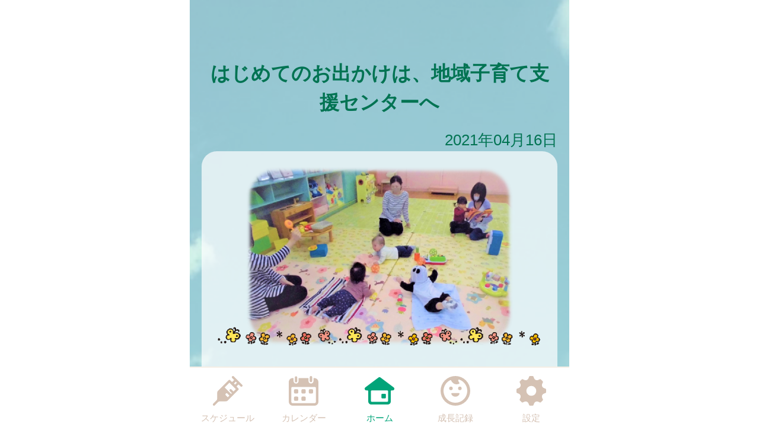

--- FILE ---
content_type: text/html
request_url: https://nishitokyo.city-hc.jp/open_announcement/from_municipal/mpbscweh618tl8tr?PHPSESSID=dr1e76j93slldf7bb4soikqiqip9ci20i9vmchevqbqpq6q31n79hfoo7s31fifiu7l94gtl9ugiankfgf19dek7fldba341795h670
body_size: 13234
content:

<!DOCTYPE html>
<html xmlns="http://www.w3.org/1999/xhtml">
	<head>
		<meta charset="utf-8" />
		<meta name="viewport" content="width=640">
				<title>はじめてのお出かけは、地域子育て支援センターへ</title>
		<meta name="keywords" content="西東京市,保健所,予防接種,予防接種スケジュール,病院,インフルエンザ"/>
		<meta name="description" content="西東京市子育て応援アプリ『いこいこ』は子育て・予防接種情報サービスです"/>
		<link rel="stylesheet" type="text/css" href="/css/font-awesome.min.css?var=20170530&PHPSESSID=dr1e76j93slldf7bb4soikqiqip9ci20i9vmchevqbqpq6q31n79hfoo7s31fifiu7l94gtl9ugiankfgf19dek7fldba341795h670" />
		<link rel="stylesheet" type="text/css" href="/css/whirl.min.css?var=20180131&PHPSESSID=dr1e76j93slldf7bb4soikqiqip9ci20i9vmchevqbqpq6q31n79hfoo7s31fifiu7l94gtl9ugiankfgf19dek7fldba341795h670" />
		<link rel="stylesheet" type="text/css" href="/css/slick.css?var=20180101&PHPSESSID=dr1e76j93slldf7bb4soikqiqip9ci20i9vmchevqbqpq6q31n79hfoo7s31fifiu7l94gtl9ugiankfgf19dek7fldba341795h670" />
		<link rel="stylesheet" type="text/css" href="/css/slick-theme.css?var=20180101&PHPSESSID=dr1e76j93slldf7bb4soikqiqip9ci20i9vmchevqbqpq6q31n79hfoo7s31fifiu7l94gtl9ugiankfgf19dek7fldba341795h670" />
		<link rel="stylesheet" type="text/css" href="/js/lightbox2/dist/css/lightbox.min.css?var=20200123&PHPSESSID=dr1e76j93slldf7bb4soikqiqip9ci20i9vmchevqbqpq6q31n79hfoo7s31fifiu7l94gtl9ugiankfgf19dek7fldba341795h670" />
		<link rel="stylesheet" type="text/css" href="/cities/nishitokyo/css/sp.css?var=d24cfb54950d9b9e7d941f4ef4b0e498eaa4860f72b80ce04ebadcc390d4f2dd&PHPSESSID=dr1e76j93slldf7bb4soikqiqip9ci20i9vmchevqbqpq6q31n79hfoo7s31fifiu7l94gtl9ugiankfgf19dek7fldba341795h670" />
						<!--[if lt IE 9]>
		<script src="http://html5shiv.googlecode.com/svn/trunk/html5.js"></script>
		<![endif]-->
		<link rel="shortcut icon" type="image/png" href="/cities/nishitokyo/img/sp/favicon.png?date=20180718&PHPSESSID=dr1e76j93slldf7bb4soikqiqip9ci20i9vmchevqbqpq6q31n79hfoo7s31fifiu7l94gtl9ugiankfgf19dek7fldba341795h670" />
		<link rel="apple-touch-icon" type="image/png"
			  href="/cities/nishitokyo/img/sp/apple-touch-icon.png?date=20180718&PHPSESSID=dr1e76j93slldf7bb4soikqiqip9ci20i9vmchevqbqpq6q31n79hfoo7s31fifiu7l94gtl9ugiankfgf19dek7fldba341795h670">

		<script type="text/javascript">
			var base_url = "/";
		</script>
		<script type="text/javascript" src="/js/ie-polyfill.js?var=20200630"></script>
		<script type="text/javascript" src="/js/knockout-3.1.0.js?var=20170129"></script>
		<script type="text/javascript" src="/js/linq.min.js?var=20170129"></script>
		<script type="text/javascript" src="/js/jquery-1.11.1.min.js?var=20170129"></script>
		<script type="text/javascript" src="/js/jquery.isenable.js?var=20170129"></script>
		<script type="text/javascript" src="/js/slick.min.js?var=20181010"></script>
		<script type="text/javascript" src="/js/logger.js?var=20190528"></script>
		<script type="text/javascript" src="/cities/nishitokyo/js/plugin.mousedrags-crollable.js?var=20201018"></script>
		<script type="text/javascript" src="/cities/nishitokyo/js/app.common-behavior.js?var=c69bb1accbc00fe7be4c8af9c201bf4bd8a10f9eeb198147b42aef1b3d5ca9ea"></script>
		<script type="text/javascript" src="/js/ko-jquery-visualstate.js?var=20170129"></script>
			</head>
	<body>
				<div class="page-container">
			

			
<section class="toolbar">
	<div class="tool left">
	</div>
	<div class="tool right">
		
<section class="translation" style="text-align: right">
	<div id="google_translate_element"></div>
	<script type="text/javascript">
		function googleTranslateElementInit() {
			new google.translate.TranslateElement({
				pageLanguage: 'ja',
				includedLanguages: 'id,es,th,tl,ne,hi,fr,vi,pt,mn,ru,zh-CN,zh-TW,en,ko',
				layout: google.translate.TranslateElement.InlineLayout.SIMPLE
			}, 'google_translate_element');
		}
	</script>
	<script type="text/javascript"
			src="//translate.google.com/translate_a/element.js?cb=googleTranslateElementInit"></script>
</section>

	</div>
</section>

			<div>
	<div class="announcement-title">
			<h1 class="caption page-title">
		はじめてのお出かけは、地域子育て支援センターへ	</h1>
	</div>
	<section class="main-content">
					<p class="right-align">2021年04月16日</p>
				<div class="alert alert-error">
					</div>
		<div
			class="announcement-article"><p><img src="https://corkboard.city-hc.jp/files/city-hc/nishitokyo/image_file/sp/c2b714b949a5066e20b9475d3b264753.png"><br/><br/>すみよし保育園・ひがし保育園・なかまち保育園・やぎさわ保育園・けやき保育園には、地域子育て支援センターが併設されています！<br/>親子で遊べる部屋（ひろば）や園庭開放、子育て相談の他、赤ちゃんのつどいや離乳食講習会など、色々な行事を行っています！<br/>就学前のお子さんとご家族はもちろん、これからお父さん・お母さんになられる方もご利用いただけますので、ぜひ遊びに来てください！<br/>※新型コロナウイルス感染防止のため、現在は予約定員制で開放しており、ご利用の際は申し込みが必要です。<br/>ひろばの利用や赤ちゃんのつどいなどの行事の詳細はこちらをご覧ください。<br/><a href="https://www.city.nishitokyo.lg.jp/kosodate/chiikikosodate_center/kosodateshiencenter.html">>>詳細はこちら</a><br/></p>
</div>
			</section>
</div>
			<footer>
	<div class="global-menu-position">
		<nav class="global-menu">
	<div class="global-menu-item ">
		<a href="/all-schedules?PHPSESSID=dr1e76j93slldf7bb4soikqiqip9ci20i9vmchevqbqpq6q31n79hfoo7s31fifiu7l94gtl9ugiankfgf19dek7fldba341795h670" class="block" data-login-required>
			<div class="global-menu-icon">
				<svg xmlns="http://www.w3.org/2000/svg" class="icon-svg" viewBox="0 0 48 48" height="50px" width="50px">
  <path class="icon" d="M97.456,1264.11l-13.571-13.57a1.862,1.862,0,0,0-1.322-.54,1.892,1.892,0,0,0-1.608.9,1.934,1.934,0,0,0,.336,2.34l2.619,2.62a0.787,0.787,0,0,1,.237.57,0.8,0.8,0,0,1-.237.57l-2.184,2.18a0.926,0.926,0,0,1-1.326,0l-2.34-2.34a1.889,1.889,0,0,0-2.645,0L58.14,1274.11a3.616,3.616,0,0,0-1.059,2.5L56.9,1287.1a3.355,3.355,0,0,1-.991,2.33l-5.328,5.33a1.915,1.915,0,0,0-.319,2.35,1.87,1.87,0,0,0,2.917.34l5.325-5.32a3.369,3.369,0,0,1,2.319-.99l10.567-.23a3.577,3.577,0,0,0,2.484-1.06l17.278-17.27a1.874,1.874,0,0,0,0-2.65l-2.34-2.34a0.929,0.929,0,0,1,0-1.32L91,1264.08a0.825,0.825,0,0,1,1.143,0l2.67,2.67A1.868,1.868,0,1,0,97.456,1264.11Zm-23.283,20.23-3.236-3.24a1.875,1.875,0,0,1,2.652-2.65l3.235,3.24Zm9.232-9.3-3.266-3.27a1.89,1.89,0,0,0-2.645,0,1.878,1.878,0,0,0,0,2.65l3.266,3.26-1.274,1.28-10.45-10.45,7.7-7.7,10.45,10.45Zm2.42-11.07-1.8-1.8,3.069-3.07,1.8,1.8Z" transform="translate(-50 -1250)"/>
</svg>

			</div>
			<div class="global-menu-description">スケジュール</div>
		</a>
	</div>
	<div class="global-menu-item ">
		<a href="/calendar?PHPSESSID=dr1e76j93slldf7bb4soikqiqip9ci20i9vmchevqbqpq6q31n79hfoo7s31fifiu7l94gtl9ugiankfgf19dek7fldba341795h670" class="block" data-login-required>
			<div class="global-menu-icon">
				<svg xmlns="http://www.w3.org/2000/svg" class="icon-svg" viewBox="0 0 48 48" height="50px" width="50px">
  <path class="icon" d="M226.37,1283.98v3.39a1.784,1.784,0,0,1-1.762,1.8h-3.334a1.784,1.784,0,0,1-1.762-1.8v-3.39a1.778,1.778,0,0,1,1.762-1.8h3.334A1.778,1.778,0,0,1,226.37,1283.98Zm-13.763-13.65h-3.333a1.784,1.784,0,0,0-1.763,1.8v3.39a1.778,1.778,0,0,0,1.763,1.8h3.333a1.778,1.778,0,0,0,1.763-1.8v-3.39A1.784,1.784,0,0,0,212.607,1270.33Zm0,11.85h-3.333a1.778,1.778,0,0,0-1.763,1.8v3.39a1.784,1.784,0,0,0,1.763,1.8h3.333a1.784,1.784,0,0,0,1.763-1.8v-3.39A1.778,1.778,0,0,0,212.607,1282.18Zm12-11.85h-3.334a1.784,1.784,0,0,0-1.762,1.8v3.39a1.778,1.778,0,0,0,1.762,1.8h3.334a1.778,1.778,0,0,0,1.762-1.8v-3.39A1.784,1.784,0,0,0,224.608,1270.33Zm12,0h-3.333a1.784,1.784,0,0,0-1.763,1.8v3.39a1.778,1.778,0,0,0,1.763,1.8h3.333a1.778,1.778,0,0,0,1.763-1.8v-3.39A1.784,1.784,0,0,0,236.608,1270.33ZM247,1258.69v32a6.26,6.26,0,0,1-6.2,6.32H205.257a6.26,6.26,0,0,1-6.2-6.32v-24.03H199v-7.76a6.741,6.741,0,0,1,.335-2.08,6.52,6.52,0,0,1,6.153-4.53h1.3v4.76a4.035,4.035,0,1,0,8.068,0v-4.76h16.1v4.76a4.035,4.035,0,1,0,8.068,0v-4.76h1.461A6.578,6.578,0,0,1,247,1258.69Zm-4,9.9a1.912,1.912,0,0,0-1.9-1.93H204.956a1.912,1.912,0,0,0-1.9,1.93v22.1a2.218,2.218,0,0,0,2.2,2.24H240.8a2.218,2.218,0,0,0,2.2-2.24v-22.1Zm-8.08-9.66a2.008,2.008,0,0,0,1.982-2.02v-5.9a1.983,1.983,0,1,0-3.965,0v5.9A2.008,2.008,0,0,0,234.92,1258.93Zm-24.189.44h0.042a2,2,0,0,0,1.983-2.02v-5.89a2.008,2.008,0,0,0-1.983-2.02h-0.042a2.009,2.009,0,0,0-1.983,2.02v5.89A2,2,0,0,0,210.731,1259.37Z" transform="translate(-199 -1249)"/>
</svg>

			</div>
			<div class="global-menu-description">カレンダー</div>
		</a>
	</div>
	<div class="global-menu-item active">
		<a href="/?PHPSESSID=dr1e76j93slldf7bb4soikqiqip9ci20i9vmchevqbqpq6q31n79hfoo7s31fifiu7l94gtl9ugiankfgf19dek7fldba341795h670" class="block">
			<div class="global-menu-icon">
				<svg xmlns="http://www.w3.org/2000/svg" class="icon-svg" viewBox="0 0 52 48" height="50px" width="50px">
  <path class="icon" d="M361.488,1296.98a5.362,5.362,0,0,1-5.274-5.43v-17.9a1.39,1.39,0,0,0-1.375-1.39h-1.9a2.952,2.952,0,0,1-2.67-1.63,3.008,3.008,0,0,1,.849-3.66l23.175-17.38a2.769,2.769,0,0,1,1.7-.58,2.833,2.833,0,0,1,1.7.57l23.174,17.39a3.005,3.005,0,0,1,.849,3.66,2.945,2.945,0,0,1-2.665,1.63h-1.915a1.372,1.372,0,0,0-1.361,1.38v17.91a5.363,5.363,0,0,1-5.275,5.43H361.488Zm1-24.72a1.682,1.682,0,0,0-1.665,1.69v16.64a1.626,1.626,0,0,0,1.618,1.63h27.1a1.629,1.629,0,0,0,1.623-1.64v-16.63a1.679,1.679,0,0,0-1.664-1.69H362.491Zm18.248,13.87a1.412,1.412,0,0,1-1.4-1.42v-5.11a1.4,1.4,0,0,1,1.4-1.41H385.8a1.4,1.4,0,0,1,1.394,1.41v5.11a1.411,1.411,0,0,1-1.394,1.42h-5.058Z" transform="translate(-349.969 -1249)"/>
</svg>

			</div>
			<div class="global-menu-description">ホーム</div>
		</a>
	</div>
	<div class="global-menu-item ">
		<a href="/growth/?PHPSESSID=dr1e76j93slldf7bb4soikqiqip9ci20i9vmchevqbqpq6q31n79hfoo7s31fifiu7l94gtl9ugiankfgf19dek7fldba341795h670" class="block" data-login-required>
			<div class="global-menu-icon">
				<svg xmlns="http://www.w3.org/2000/svg" class="icon-svg" viewBox="0 0 48 48" height="50px" width="50px">
  <path class="icon" d="M516,1249a24,24,0,1,0,24,24A24,24,0,0,0,516,1249Zm-1.241,43.17a19.206,19.206,0,0,1-7.382-36.33,1.377,1.377,0,0,1,1.865.65,10.334,10.334,0,0,0,1.649,2.54,9.553,9.553,0,0,0,10.329,2.75c0.24-.09.474-0.18,0.7-0.28a1.19,1.19,0,0,0,.352-1.87,6.62,6.62,0,0,1-1.134-1.64,6.767,6.767,0,0,1-.6-1.84,1.208,1.208,0,0,1,1.56-1.36A19.207,19.207,0,0,1,514.759,1292.17Zm-3.113-23.18a2.862,2.862,0,1,0-2.862,2.87A2.861,2.861,0,0,0,511.646,1268.99Zm11.57-2.86a2.865,2.865,0,1,0,2.861,2.86A2.86,2.86,0,0,0,523.216,1266.13Zm-1.486,10.53H510.27a0.912,0.912,0,0,0-.9,1.1c0.6,2.66,3.338,4.67,6.628,4.67s6.03-2.01,6.628-4.67A0.913,0.913,0,0,0,521.73,1276.66Z" transform="translate(-492 -1249)"/>
</svg>

			</div>
			<div class="global-menu-description">成長記録</div>
		</a>
	</div>
	<div class="global-menu-item ">
		<a href="/settings/non-member?PHPSESSID=dr1e76j93slldf7bb4soikqiqip9ci20i9vmchevqbqpq6q31n79hfoo7s31fifiu7l94gtl9ugiankfgf19dek7fldba341795h670" class="block">
			<div class="global-menu-icon">
				<svg xmlns="http://www.w3.org/2000/svg" class="icon-svg" viewBox="0 0 48 48" height="50px" width="50px">
  <path class="icon" d="M698,1274.9v-3.8a1.871,1.871,0,0,0-1.28-1.77c-2.57-.87-4.251-1.41-5.158-3.6h0c-0.91-2.2-.1-3.78,1.1-6.2a1.88,1.88,0,0,0-.349-2.16l-2.684-2.68a1.869,1.869,0,0,0-2.159-.35c-2.4,1.19-4,2.01-6.2,1.1h0c-2.191-.91-2.738-2.6-3.6-5.16A1.878,1.878,0,0,0,675.9,1249h-3.8a1.88,1.88,0,0,0-1.774,1.28c-0.857,2.55-1.406,4.25-3.6,5.16h0c-2.195.91-3.779,0.1-6.2-1.1a1.869,1.869,0,0,0-2.159.35l-2.684,2.68a1.88,1.88,0,0,0-.349,2.16c1.2,2.41,2.011,4,1.1,6.2s-2.608,2.74-5.158,3.6a1.871,1.871,0,0,0-1.28,1.77v3.8a1.871,1.871,0,0,0,1.28,1.77c2.546,0.86,4.249,1.41,5.158,3.6,0.912,2.21.085,3.82-1.1,6.2a1.877,1.877,0,0,0,.348,2.16l2.682,2.68a1.871,1.871,0,0,0,2.16.35c2.4-1.19,4-2.01,6.2-1.1h0c2.193,0.91,2.74,2.6,3.6,5.16A1.88,1.88,0,0,0,672.1,1297h3.8a1.88,1.88,0,0,0,1.774-1.28c0.858-2.55,1.41-4.25,3.614-5.16h0c2.18-.91,3.757-0.1,6.179,1.1a1.87,1.87,0,0,0,2.16-.35l2.683-2.68a1.879,1.879,0,0,0,.349-2.16c-1.2-2.4-2.01-4-1.1-6.2s2.614-2.74,5.162-3.6A1.871,1.871,0,0,0,698,1274.9Zm-22.735,6a8,8,0,1,1,6.638-6.64A8,8,0,0,1,675.265,1280.9Z" transform="translate(-650 -1249)"/>
</svg>

			</div>
			<div class="global-menu-description">設定</div>
		</a>
	</div>
</nav>

	</div>
</footer>

						
			<script type="text/javascript" src="/js/lightbox2/dist/js/lightbox.js?var=20200123"></script>
		</div>
					
	

<script type="text/javascript">
	$(function () {
		var season = 'winter';
		var imagePath = '/cities/nishitokyo/img/sp/back_winter.png?var=0bb4e4cfd7f54b139df181caeefaa1cc76df3f627db64305f8b850eaaa6d15cc';
		var season_back_ground = {
			'background-image': 'url(' + imagePath + ')',
			'background-position': 'top center',
			'background-attachment':
			// @formatter:off
									'scroll'
							// @formatter:on
		};
		$('.page-container').css(season_back_ground);
		$('.tabs').css(season_back_ground);
	});
</script>

			</body>
</html>
